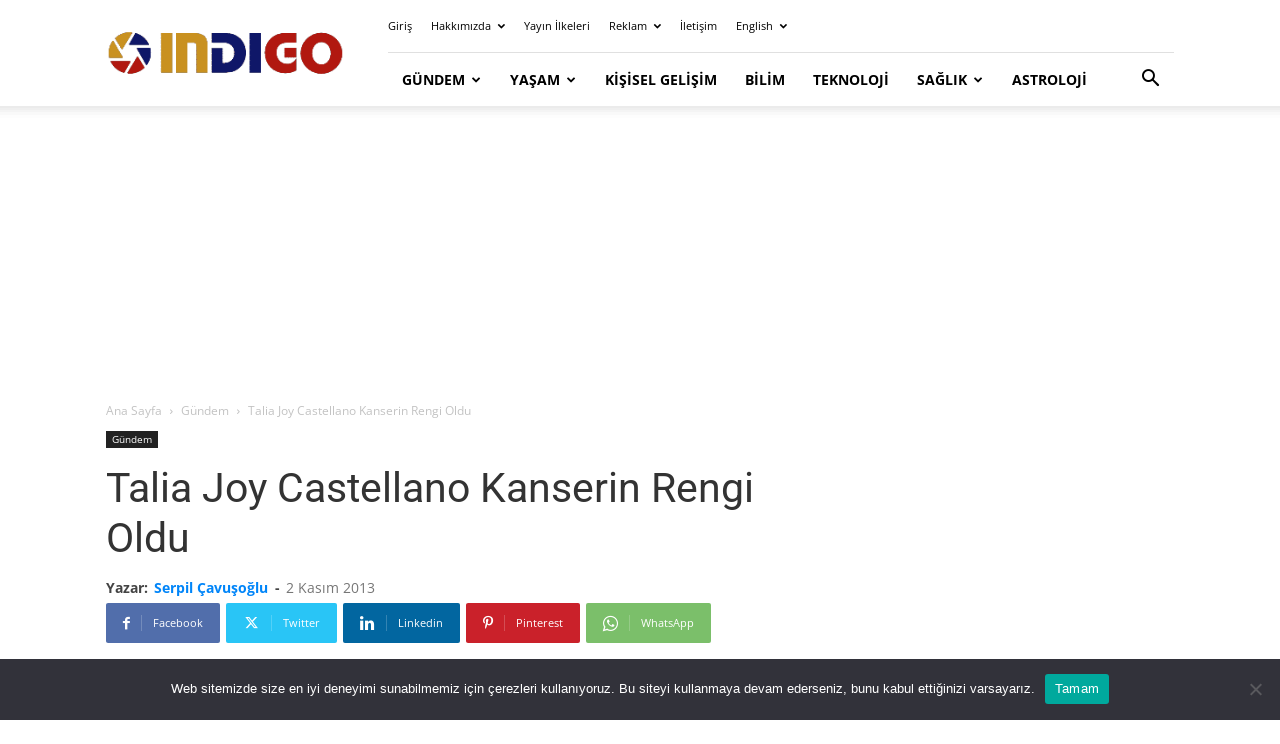

--- FILE ---
content_type: text/html; charset=utf-8
request_url: https://www.google.com/recaptcha/api2/aframe
body_size: 259
content:
<!DOCTYPE HTML><html><head><meta http-equiv="content-type" content="text/html; charset=UTF-8"></head><body><script nonce="XzEspuEU6VQ3VOhFglHHYA">/** Anti-fraud and anti-abuse applications only. See google.com/recaptcha */ try{var clients={'sodar':'https://pagead2.googlesyndication.com/pagead/sodar?'};window.addEventListener("message",function(a){try{if(a.source===window.parent){var b=JSON.parse(a.data);var c=clients[b['id']];if(c){var d=document.createElement('img');d.src=c+b['params']+'&rc='+(localStorage.getItem("rc::a")?sessionStorage.getItem("rc::b"):"");window.document.body.appendChild(d);sessionStorage.setItem("rc::e",parseInt(sessionStorage.getItem("rc::e")||0)+1);localStorage.setItem("rc::h",'1769413278929');}}}catch(b){}});window.parent.postMessage("_grecaptcha_ready", "*");}catch(b){}</script></body></html>